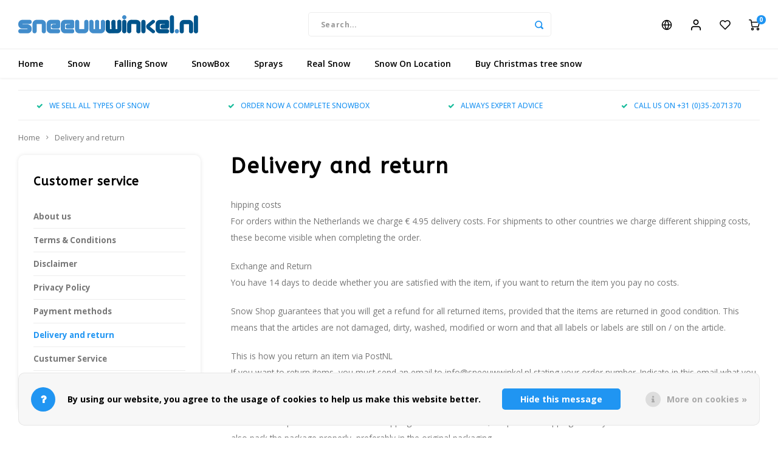

--- FILE ---
content_type: text/html;charset=utf-8
request_url: https://www.sneeuwwinkel.nl/en/service/shipping-returns/
body_size: 13752
content:
<!DOCTYPE html>
<html lang="en">
	
  <head>
    
        
    <meta charset="utf-8"/>
<!-- [START] 'blocks/head.rain' -->
<!--

  (c) 2008-2025 Lightspeed Netherlands B.V.
  http://www.lightspeedhq.com
  Generated: 04-12-2025 @ 18:01:57

-->
<link rel="canonical" href="https://www.sneeuwwinkel.nl/en/service/shipping-returns/"/>
<link rel="alternate" href="https://www.sneeuwwinkel.nl/en/index.rss" type="application/rss+xml" title="New products"/>
<link href="https://cdn.webshopapp.com/assets/cookielaw.css?2025-02-20" rel="stylesheet" type="text/css"/>
<meta name="robots" content="noodp,noydir"/>
<meta property="og:url" content="https://www.sneeuwwinkel.nl/en/service/shipping-returns/?source=facebook"/>
<meta property="og:site_name" content="Sneeuwwinkel.nl"/>
<meta property="og:title" content="Delivery and return"/>
<!--[if lt IE 9]>
<script src="https://cdn.webshopapp.com/assets/html5shiv.js?2025-02-20"></script>
<![endif]-->
<!-- [END] 'blocks/head.rain' -->
    <title>Delivery and return - Sneeuwwinkel.nl</title>
    <meta name="description" content="" />
    <meta name="keywords" content="Delivery, and, return" />
    <meta http-equiv="X-UA-Compatible" content="IE=edge,chrome=1">
    <meta name="viewport" content="width=device-width, initial-scale=1.0">
    <meta name="apple-mobile-web-app-capable" content="yes">
    <meta name="apple-mobile-web-app-status-bar-style" content="black">
    <meta property="fb:app_id" content="966242223397117"/>
    <meta name="viewport" content="width=device-width, initial-scale=1, maximum-scale=1, user-scalable=0"/>
    <meta name="apple-mobile-web-app-capable" content="yes">
    <meta name="HandheldFriendly" content="true" /> 
		<meta name="apple-mobile-web-app-title" content="Sneeuwwinkel.nl">
  
    <!-- Global site tag (gtag.js) - Google Analytics -->
    <script async src="https://www.googletagmanager.com/gtag/js?id=UA-166279706-1"></script>
  	<script>
        window.dataLayer = window.dataLayer || [];
        function gtag(){dataLayer.push(arguments);}
        gtag('js', new Date());
        gtag('config', 'UA-166279706-1', {
            'currency': 'EUR',
            'country': 'NL',
            'allow_ad_personalization_signals': false
        });
    </script>
  
    <!-- Google Tag Manager -->
    <script>(function(w,d,s,l,i){w[l]=w[l]||[];w[l].push({'gtm.start':
    new Date().getTime(),event:'gtm.js'});var f=d.getElementsByTagName(s)[0],
    j=d.createElement(s),dl=l!='dataLayer'?'&l='+l:'';j.async=true;j.src=
    'https://www.googletagmanager.com/gtm.js?id='+i+dl;f.parentNode.insertBefore(j,f);
    })(window,document,'script','dataLayer','GTM-TXV3PBJ');</script>
    <!-- End Google Tag Manager -->
  
		<link rel="apple-touch-icon-precomposed" href="https://cdn.webshopapp.com/shops/283397/themes/162499/assets/homescreen-icon.jpg?20240902144414"/> 
  
    <link rel="shortcut icon" href="https://cdn.webshopapp.com/shops/283397/themes/162499/v/65796/assets/favicon.ico?20200615155438" type="image/x-icon" />
    <link href='//fonts.googleapis.com/css?family=Open%20Sans:400,300,500,600,700,800,900' rel='stylesheet' type='text/css'>
    <link href='//fonts.googleapis.com/css?family=ABeeZee:400,300,500,600,700,800,900' rel='stylesheet' type='text/css'>
    <link rel="stylesheet" href="https://cdn.webshopapp.com/shops/283397/themes/162499/assets/bootstrap.css?20240902144651" />
    <link rel="stylesheet" href="https://cdn.webshopapp.com/shops/283397/themes/162499/assets/font-awesome-min.css?20240902144651" />
  	  	<link href="https://cdn.webshopapp.com/shops/283397/themes/162499/assets/gibbon-icons.css?20240902144651" rel="stylesheet">
    <link rel="stylesheet" href="https://cdn.webshopapp.com/shops/283397/themes/162499/assets/owl-carousel-min.css?20240902144651" />  
    <link rel="stylesheet" href="https://cdn.webshopapp.com/shops/283397/themes/162499/assets/semantic.css?20240902144651" />  
    <link rel="stylesheet" href="https://cdn.webshopapp.com/shops/283397/themes/162499/assets/jquery-fancybox-min.css?20240902144651" /> 
    <link rel="stylesheet" href="https://cdn.webshopapp.com/shops/283397/themes/162499/assets/style.css?20240902144651?308" /> 
    <link rel="stylesheet" href="https://cdn.webshopapp.com/shops/283397/themes/162499/assets/settings.css?20240902144651" />  
    <link rel="stylesheet" href="https://cdn.webshopapp.com/assets/gui-2-0.css?2025-02-20" />
    <link rel="stylesheet" href="https://cdn.webshopapp.com/assets/gui-responsive-2-0.css?2025-02-20" />   
    <link rel="stylesheet" href="https://cdn.webshopapp.com/shops/283397/themes/162499/assets/custom.css?20240902144651" />

    <script src="https://cdn.webshopapp.com/assets/jquery-1-9-1.js?2025-02-20"></script>
    <script src="https://cdn.webshopapp.com/assets/jquery-ui-1-10-1.js?2025-02-20"></script>
    
   
    <script src="https://cdn.webshopapp.com/shops/283397/themes/162499/assets/bootstrap.js?20240902144651"></script>
    <script src="https://cdn.webshopapp.com/shops/283397/themes/162499/assets/owl-carousel-min.js?20240902144651"></script>
    <script src="https://cdn.webshopapp.com/shops/283397/themes/162499/assets/semantic.js?20240902144651"></script>
    <script src="https://cdn.webshopapp.com/shops/283397/themes/162499/assets/jquery-fancybox-min.js?20240902144651"></script>
    <script src="https://cdn.webshopapp.com/shops/283397/themes/162499/assets/moment.js?20240902144651"></script>  
    <script src="https://cdn.webshopapp.com/shops/283397/themes/162499/assets/js-cookie.js?20240902144651"></script>
    <script src="https://cdn.webshopapp.com/shops/283397/themes/162499/assets/jquery-countdown-min.js?20240902144651"></script>
  	<script src="https://cdn.webshopapp.com/shops/283397/themes/162499/assets/masonry.js?20240902144651"></script>
    <script src="https://cdn.webshopapp.com/shops/283397/themes/162499/assets/global.js?20240902144651"></script>
  	<script src="//cdnjs.cloudflare.com/ajax/libs/jqueryui-touch-punch/0.2.3/jquery.ui.touch-punch.min.js"></script>
    
    <script src="https://cdn.webshopapp.com/shops/283397/themes/162499/assets/jcarousel.js?20240902144651"></script>
    <script src="https://cdn.webshopapp.com/assets/gui.js?2025-02-20"></script>
    <script src="https://cdn.webshopapp.com/assets/gui-responsive-2-0.js?2025-02-20"></script>
    
        
    
    <!--[if lt IE 9]>
    <link rel="stylesheet" href="https://cdn.webshopapp.com/shops/283397/themes/162499/assets/style-ie.css?20240902144651" />
    <![endif]-->
  </head>  <body><!-- Google Tag Manager (noscript) --><noscript><iframe src="https://www.googletagmanager.com/ns.html?id=GTM-TXV3PBJ"
  height="0" width="0" style="display:none;visibility:hidden"></iframe></noscript><!-- End Google Tag Manager (noscript) --><script type="application/ld+json">
[
			{
    "@context": "http://schema.org",
    "@type": "BreadcrumbList",
    "itemListElement":
    [
      {
        "@type": "ListItem",
        "position": 1,
        "item": {
        	"@id": "https://www.sneeuwwinkel.nl/en/",
        	"name": "Home"
        }
      },
    	    	{
    		"@type": "ListItem",
     		"position": 2,
     		"item":	{
      		"@id": "https://www.sneeuwwinkel.nl/en/service/shipping-returns/",
      		"name": "Delivery and return"
    		}
    	}    	    ]
  },
      
        
    {
  "@context": "http://schema.org",
  "@id": "https://www.sneeuwwinkel.nl/en/#Organization",
  "@type": "Organization",
  "url": "https://www.sneeuwwinkel.nl/", 
  "name": "Sneeuwwinkel.nl",
  "logo": "https://cdn.webshopapp.com/shops/283397/themes/162499/assets/logo.png?20240902144414",
  "telephone": "0356566020",
  "email": ""
    }
  ]
</script><div class="cart-messages hidden"><ul></ul></div><div id="cart-popup" class="cart-popup mobile-popup" data-popup="cart"><div class="popup-inner"><div class="inner cart-wrap"><div class="table"><div class="title-small title-font">Cart</div><div class="empty-cart">
      	No products found...
      </div><div class="table-wrap"><form id="gui-form-cart" action="https://www.sneeuwwinkel.nl/en/cart/update/" method="post"><table></table></form></div><div class="shipping-discount hidden"><div class="discount-block"><form class="gui-form-discount" action="https://www.sneeuwwinkel.nl/en/cart/setDiscount/" method="post"><input class="standard-input" type="text" name="code" placeholder="Discount code"><a class="btn btn-small accent add-discount"  href="javascript:;"><i class="fa fa-plus"></i></a></form></div></div></div><div class="totals-wrap"><div class="totals"><div class="title-small title-font hidden-xs"><span data-cart-items>0</span> items</div><table><tr><td>Total excl. VAT</td><td data-cart-total-excl>€0,00</td></tr><tr><td>TAX</td><td data-cart-total-vat>€0,00</td></tr><tr><td>Total</td><td data-cart-total-incl>€0,00</td></tr></table><div class="buttons"><a class="btn accent" href="https://www.sneeuwwinkel.nl/en/checkout/">To checkout</a><a class="btn light hidden-xs" href="javascript:;" data-fancybox-close>Continue shopping</a></div></div><div class="payments hidden-xs"><a href="https://www.sneeuwwinkel.nl/en/service/payment-methods/" title="Payment methods"><img src="https://cdn.webshopapp.com/shops/283397/themes/162499/assets/ideal.png?20240902144651" alt="iDEAL" /></a><a href="https://www.sneeuwwinkel.nl/en/service/payment-methods/" title="Payment methods"><img src="https://cdn.webshopapp.com/shops/283397/themes/162499/assets/visa.png?20240902144651" alt="Visa" /></a><a href="https://www.sneeuwwinkel.nl/en/service/payment-methods/" title="Payment methods"><img src="https://cdn.webshopapp.com/shops/283397/themes/162499/assets/maestro.png?20240902144651" alt="Maestro" /></a><a href="https://www.sneeuwwinkel.nl/en/service/payment-methods/" title="Payment methods"><img src="https://cdn.webshopapp.com/shops/283397/themes/162499/assets/mistercash.png?20240902144651" alt="Bancontact" /></a><a href="https://www.sneeuwwinkel.nl/en/service/payment-methods/" title="Payment methods"><img src="https://cdn.webshopapp.com/shops/283397/themes/162499/assets/directebanking.png?20240902144651" alt="SOFORT Banking" /></a><a href="https://www.sneeuwwinkel.nl/en/service/payment-methods/" title="Payment methods"><img src="https://cdn.webshopapp.com/shops/283397/themes/162499/assets/mastercard.png?20240902144651" alt="MasterCard" /></a><a href="https://www.sneeuwwinkel.nl/en/service/payment-methods/" title="Payment methods"><img src="https://cdn.webshopapp.com/shops/283397/themes/162499/assets/belfius.png?20240902144651" alt="Belfius" /></a><a href="https://www.sneeuwwinkel.nl/en/service/payment-methods/" title="Payment methods"><img src="https://cdn.webshopapp.com/shops/283397/themes/162499/assets/americanexpress.png?20240902144651" alt="American Express" /></a><a href="https://www.sneeuwwinkel.nl/en/service/payment-methods/" title="Payment methods"><img src="https://cdn.webshopapp.com/shops/283397/themes/162499/assets/kbc.png?20240902144651" alt="KBC" /></a><a href="https://www.sneeuwwinkel.nl/en/service/payment-methods/" title="Payment methods"><img src="https://cdn.webshopapp.com/shops/283397/themes/162499/assets/giropay.png?20240902144651" alt="Giropay" /></a><a href="https://www.sneeuwwinkel.nl/en/service/payment-methods/" title="Payment methods"><img src="https://cdn.webshopapp.com/shops/283397/themes/162499/assets/cartesbancaires.png?20240902144651" alt="Cartes Bancaires" /></a><a href="https://www.sneeuwwinkel.nl/en/service/payment-methods/" title="Payment methods"><img src="https://cdn.webshopapp.com/shops/283397/themes/162499/assets/eps.png?20240902144651" alt="EPS" /></a></div></div></div></div><div class="close-popup"><div class="close-popup-inner"><a href="javascript:;" class="close-mobile-popup" data-fancybox-close>
        Close
      </a></div></div></div><div id="login-popup" class="mobile-popup" data-popup="login"><div class="popup-inner"><div class="title-small title-font">Login</div><form class="formLogin" id="formLogin" action="https://www.sneeuwwinkel.nl/en/account/loginPost/?return=https%3A%2F%2Fwww.sneeuwwinkel.nl%2Fen%2Fservice%2Fshipping-returns%2F" method="post"><input type="hidden" name="key" value="28e7f6b7dca9b5b8a65ab4fc9e4cf508" /><input type="hidden" name="type" value="login" /><input type="submit" hidden/><input type="text" name="email" id="formLoginEmail" value="" placeholder="Email address" class="standard-input" /><input type="password" name="password" id="formLoginPassword" value="" placeholder="Password" class="standard-input"/><div class="buttons"><a class="btn accent" href="#" onclick="$('#formLogin').submit(); return false;" title="Login">Login</a><a class="btn facebook" rel="nofollow" onclick="gui_facebook('https://www.sneeuwwinkel.nl/en/account/loginFacebook/?return=https%3A%2F%2Fwww.sneeuwwinkel.nl%2Fen%2Fservice%2Fshipping-returns%2F'); return false;">Login with Facebook</a></div></form><div class="options"><a class="forgot-pw" href="https://www.sneeuwwinkel.nl/en/account/password/">Forgot your password?</a><span class="or">or</span><a class="no-account" href="https://www.sneeuwwinkel.nl/en/account/register/">No account yet? Click</a></div></div><div class="close-popup"><div class="close-popup-inner"><a href="javascript:;" class="close-mobile-popup" data-fancybox-close>
        Close
      </a></div></div></div><div id="language-currency-popup" class="language-currency-popup mobile-popup"><div class="popup-inner"><div class="language-section"><div class="title-small title-font">Language</div><div class="options-wrap"><div class="option"><a href="https://www.sneeuwwinkel.nl/nl/service/shipping-returns"><div class="inner"><div class="icon"><img src="https://cdn.webshopapp.com/shops/283397/themes/162499/assets/flag-nl.svg?20240902144651" alt="flag-Nederlands"></div><div class="text">Nederlands</div></div></a></div><div class="option active"><a href="https://www.sneeuwwinkel.nl/en/service/shipping-returns"><div class="inner"><div class="icon"><img src="https://cdn.webshopapp.com/shops/283397/themes/162499/assets/flag-en.svg?20240902144651" alt="flag-English"></div><div class="text">English</div></div></a></div></div></div><div class="close-popup"><div class="close-popup-inner"><a href="javascript:;" class="close-mobile-popup" data-fancybox-close>
          Close
        </a></div></div></div></div><div class="mobile-menu mobile-popup" data-popup="menu"><div class="popup-inner"><div class="menu-wrap"><div class="breads">Hoofdmenu</div><div class="title-small title-font">Categories</div><div class="menu"><ul><li class=""><a class="normal-link" href="https://www.sneeuwwinkel.nl/en/snow/">Snow<span class="more-cats"><i class="fa fa-chevron-right"></i></span></a><div class="subs"><div class="breads">Hoofdmenu / snow</div><div class="title-small title-font text-center subs-back"><i class="fa fa-chevron-left"></i>Snow</div><ul class=""><li class=""><a class="normal-link" href="https://www.sneeuwwinkel.nl/en/snow/artificial-snow/">Artificial Snow</a></li><li class=""><a class="normal-link" href="https://www.sneeuwwinkel.nl/en/snow/snow-blanket/">Snow Blanket</a></li><li class=""><a class="normal-link" href="https://www.sneeuwwinkel.nl/en/snow/spray-snow/">Spray Snow</a></li><li class=""><a class="normal-link" href="https://www.sneeuwwinkel.nl/en/snow/snowballs/">Snowballs</a></li></ul></div></li><li class=""><a class="normal-link" href="https://www.sneeuwwinkel.nl/en/falling-snow/">Falling Snow<span class="more-cats"><i class="fa fa-chevron-right"></i></span></a><div class="subs"><div class="breads">Hoofdmenu / falling snow</div><div class="title-small title-font text-center subs-back"><i class="fa fa-chevron-left"></i>Falling Snow</div><ul class=""><li class=""><a class="normal-link" href="https://www.sneeuwwinkel.nl/en/falling-snow/snowy-indoor-snowfall/">Snowy - indoor snowfall</a></li><li class=""><a class="normal-link" href="https://www.sneeuwwinkel.nl/en/falling-snow/oudoor-snow-fall-machine/">Oudoor snow fall  machine</a></li></ul></div></li><li class=""><a class="normal-link" href="https://www.sneeuwwinkel.nl/en/snowbox/">SnowBox</a></li><li class=""><a class="normal-link" href="https://www.sneeuwwinkel.nl/en/sprays/">Sprays<span class="more-cats"><i class="fa fa-chevron-right"></i></span></a><div class="subs"><div class="breads">Hoofdmenu / sprays</div><div class="title-small title-font text-center subs-back"><i class="fa fa-chevron-left"></i>Sprays</div><ul class=""><li class=""><a class="normal-link" href="https://www.sneeuwwinkel.nl/en/sprays/snowspray/">Snowspray</a></li><li class=""><a class="normal-link" href="https://www.sneeuwwinkel.nl/en/sprays/frost-spray/">Frost Spray</a></li></ul></div></li><li class=""><a class="normal-link" href="https://www.sneeuwwinkel.nl/en/real-snow/">Real Snow<span class="more-cats"><i class="fa fa-chevron-right"></i></span></a><div class="subs"><div class="breads">Hoofdmenu / real snow</div><div class="title-small title-font text-center subs-back"><i class="fa fa-chevron-left"></i>Real Snow</div><ul class=""><li class=""><a class="normal-link" href="https://www.sneeuwwinkel.nl/en/real-snow/applications/">Applications<span class="more-cats"><i class="fa fa-chevron-right"></i></span></a><div class="subs"><div class="breads">Hoofdmenu / real snow / applications</div><div class="title-small title-font text-center subs-back"><i class="fa fa-chevron-left"></i>Applications</div><ul class=""><li class=""><a class="normal-link" href="https://www.sneeuwwinkel.nl/en/real-snow/applications/big-air/">Big  Air</a></li></ul></div></li><li class=""><a class="normal-link" href="https://www.sneeuwwinkel.nl/en/real-snow/types-of-snow/">Types of snow<span class="more-cats"><i class="fa fa-chevron-right"></i></span></a><div class="subs"><div class="breads">Hoofdmenu / real snow / applications / types of snow</div><div class="title-small title-font text-center subs-back"><i class="fa fa-chevron-left"></i>Types of snow</div><ul class=""><li class=""><a class="normal-link" href="https://www.sneeuwwinkel.nl/en/real-snow/types-of-snow/topsnow/">TopSnow</a></li><li class=""><a class="normal-link" href="https://www.sneeuwwinkel.nl/en/real-snow/types-of-snow/ice2snow-maker/">Ice2Snow maker</a></li><li class=""><a class="normal-link" href="https://www.sneeuwwinkel.nl/en/real-snow/types-of-snow/cryogenic-snow/">Cryogenic snow</a></li></ul></div></li></ul></div></li><li class=""><a class="normal-link" href="https://www.sneeuwwinkel.nl/en/snow-on-location/">Snow On Location<span class="more-cats"><i class="fa fa-chevron-right"></i></span></a><div class="subs"><div class="breads">Hoofdmenu / snow on location</div><div class="title-small title-font text-center subs-back"><i class="fa fa-chevron-left"></i>Snow On Location</div><ul class=""><li class=""><a class="normal-link" href="https://www.sneeuwwinkel.nl/en/snow-on-location/wintereffects-for-movies-television/">Wintereffects for Movies &amp; Television</a></li><li class=""><a class="normal-link" href="https://www.sneeuwwinkel.nl/en/snow-on-location/locations-entrances/">Locations &amp; Entrances</a></li><li class=""><a class="normal-link" href="https://www.sneeuwwinkel.nl/en/snow-on-location/snow-for-photoshoots/">Snow for Photoshoots</a></li><li class=""><a class="normal-link" href="https://www.sneeuwwinkel.nl/en/snow-on-location/winter-themed-shop-windows/">Winter Themed Shop Windows</a></li><li class=""><a class="normal-link" href="https://www.sneeuwwinkel.nl/en/snow-on-location/events/">Events</a></li><li class=""><a class="normal-link" href="https://www.sneeuwwinkel.nl/en/snow-on-location/winter-bbq/">Winter BBQ</a></li><li class=""><a class="normal-link" href="https://www.sneeuwwinkel.nl/en/snow-on-location/apres-ski/">Après-ski</a></li></ul></div></li><li class=""><a class="normal-link" href="https://www.sneeuwwinkel.nl/en/buy-christmas-tree-snow/">Buy Christmas tree snow</a></li></ul><ul><li><a href="javascript:;">Language - EN<span class="more-cats"><i class="fa fa-chevron-right"></i></span></a><div class="subs"><div class="breads">Hoofdmenu / buy christmas tree snow</div><div class="title-small title-font text-center subs-back"><i class="fa fa-chevron-left"></i>Language</div><ul class=""><li class=""><a class="normal-link" href="https://www.sneeuwwinkel.nl/nl/">Nederlands</a></li><li class="active"><a class="normal-link" href="https://www.sneeuwwinkel.nl/en/">English</a></li></ul></div></li><li class="highlight hidden-sm"><a class="open-mobile-slide" data-popup="login" href="javascript:;">Login</a></li></ul></div></div></div><div class="close-popup dark"><div class="close-popup-inner"><a href="javascript:;" class="close-mobile-popup" data-fancybox-close>
        Close
      </a></div></div></div><header id="header" class="with-small-logo"><div class="main-header"><div class="container"><div class="inner"><div class="logo small-logo align-middle"><a href="https://www.sneeuwwinkel.nl/en/"><img src="https://cdn.webshopapp.com/shops/283397/themes/162499/assets/logo.png?20240902144414" alt="Sneeuwwinkel.nl"></a></div><div class="vertical-menu-wrap hidden-xs hidden-md hidden-lg"><div class="btn-wrap"><a class="btn accent vertical-menu-btn open-mobile-slide" data-popup="menu" data-main-link href="javascript:;">Categories<i class="fa fa-angle-down"></i></a></div></div><div class="vertical-menu-wrap hidden-xs hidden-sm visible-sm hidden-md hidden-lg "><div class="btn-wrap"><a class="btn accent vertical-menu-btn open-vertical-menu">Categories<i class="fa fa-angle-down"></i></a><div class="vertical-menu"><ul><li class=""><a class="" href="https://www.sneeuwwinkel.nl/en/snow/"><div class="category-wrap"><img src="https://cdn.webshopapp.com/shops/283397/files/399517047/100x100x1/snow.jpg" alt="Snow">
                                            Snow
                    </div><i class="fa fa-chevron-right arrow-right"></i></a><div class="subs"><ul><li class="subs-title"><a class="" href="https://www.sneeuwwinkel.nl/en/snow/">Snow</a></li><li class=""><a class="" href="https://www.sneeuwwinkel.nl/en/snow/artificial-snow/"><div>
                            Artificial Snow
                          </div></a></li><li class=""><a class="" href="https://www.sneeuwwinkel.nl/en/snow/snow-blanket/"><div>
                            Snow Blanket
                          </div></a></li><li class=""><a class="" href="https://www.sneeuwwinkel.nl/en/snow/spray-snow/"><div>
                            Spray Snow
                          </div></a></li><li class=""><a class="" href="https://www.sneeuwwinkel.nl/en/snow/snowballs/"><div>
                            Snowballs
                          </div></a></li></ul></div></li><li class=""><a class="" href="https://www.sneeuwwinkel.nl/en/falling-snow/"><div class="category-wrap"><img src="//placehold.it/50x50">
                                            Falling Snow
                    </div><i class="fa fa-chevron-right arrow-right"></i></a><div class="subs"><ul><li class="subs-title"><a class="" href="https://www.sneeuwwinkel.nl/en/falling-snow/">Falling Snow</a></li><li class=""><a class="" href="https://www.sneeuwwinkel.nl/en/falling-snow/snowy-indoor-snowfall/"><div>
                            Snowy - indoor snowfall
                          </div></a></li><li class=""><a class="" href="https://www.sneeuwwinkel.nl/en/falling-snow/oudoor-snow-fall-machine/"><div>
                            Oudoor snow fall  machine
                          </div></a></li></ul></div></li><li class=""><a class="" href="https://www.sneeuwwinkel.nl/en/snowbox/"><div class="category-wrap"><img src="//placehold.it/50x50">
                                            SnowBox
                    </div></a></li><li class=""><a class="" href="https://www.sneeuwwinkel.nl/en/sprays/"><div class="category-wrap"><img src="https://cdn.webshopapp.com/shops/283397/files/286203552/100x100x1/sprays.jpg" alt="Sprays">
                                            Sprays
                    </div><i class="fa fa-chevron-right arrow-right"></i></a><div class="subs"><ul><li class="subs-title"><a class="" href="https://www.sneeuwwinkel.nl/en/sprays/">Sprays</a></li><li class=""><a class="" href="https://www.sneeuwwinkel.nl/en/sprays/snowspray/"><div>
                            Snowspray
                          </div></a></li><li class=""><a class="" href="https://www.sneeuwwinkel.nl/en/sprays/frost-spray/"><div>
                            Frost Spray
                          </div></a></li></ul></div></li><li class=""><a class="" href="https://www.sneeuwwinkel.nl/en/real-snow/"><div class="category-wrap"><img src="//placehold.it/50x50">
                                            Real Snow
                    </div><i class="fa fa-chevron-right arrow-right"></i></a><div class="subs"><ul><li class="subs-title"><a class="" href="https://www.sneeuwwinkel.nl/en/real-snow/">Real Snow</a></li><li class=""><a class="" href="https://www.sneeuwwinkel.nl/en/real-snow/applications/"><div>
                            Applications
                          </div><i class="fa fa-chevron-right arrow-right"></i></a><div class="subs"><ul><li class="subs-title"><a class="" href="https://www.sneeuwwinkel.nl/en/real-snow/applications/">Applications</a></li><li class=""><a class="" href="https://www.sneeuwwinkel.nl/en/real-snow/applications/big-air/"><div>
                                  Big  Air
                                </div></a></li></ul></div></li><li class=""><a class="" href="https://www.sneeuwwinkel.nl/en/real-snow/types-of-snow/"><div>
                            Types of snow
                          </div><i class="fa fa-chevron-right arrow-right"></i></a><div class="subs"><ul><li class="subs-title"><a class="" href="https://www.sneeuwwinkel.nl/en/real-snow/types-of-snow/">Types of snow</a></li><li class=""><a class="" href="https://www.sneeuwwinkel.nl/en/real-snow/types-of-snow/topsnow/"><div>
                                  TopSnow
                                </div></a></li><li class=""><a class="" href="https://www.sneeuwwinkel.nl/en/real-snow/types-of-snow/ice2snow-maker/"><div>
                                  Ice2Snow maker
                                </div></a></li><li class=""><a class="" href="https://www.sneeuwwinkel.nl/en/real-snow/types-of-snow/cryogenic-snow/"><div>
                                  Cryogenic snow
                                </div></a></li></ul></div></li></ul></div></li><li class=""><a class="" href="https://www.sneeuwwinkel.nl/en/snow-on-location/"><div class="category-wrap"><img src="//placehold.it/50x50">
                                            Snow On Location
                    </div><i class="fa fa-chevron-right arrow-right"></i></a><div class="subs"><ul><li class="subs-title"><a class="" href="https://www.sneeuwwinkel.nl/en/snow-on-location/">Snow On Location</a></li><li class=""><a class="" href="https://www.sneeuwwinkel.nl/en/snow-on-location/wintereffects-for-movies-television/"><div>
                            Wintereffects for Movies &amp; Television
                          </div></a></li><li class=""><a class="" href="https://www.sneeuwwinkel.nl/en/snow-on-location/locations-entrances/"><div>
                            Locations &amp; Entrances
                          </div></a></li><li class=""><a class="" href="https://www.sneeuwwinkel.nl/en/snow-on-location/snow-for-photoshoots/"><div>
                            Snow for Photoshoots
                          </div></a></li><li class=""><a class="" href="https://www.sneeuwwinkel.nl/en/snow-on-location/winter-themed-shop-windows/"><div>
                            Winter Themed Shop Windows
                          </div></a></li><li class=""><a class="" href="https://www.sneeuwwinkel.nl/en/snow-on-location/events/"><div>
                            Events
                          </div></a></li><li class=""><a class="" href="https://www.sneeuwwinkel.nl/en/snow-on-location/winter-bbq/"><div>
                            Winter BBQ
                          </div></a></li><li class=""><a class="" href="https://www.sneeuwwinkel.nl/en/snow-on-location/apres-ski/"><div>
                            Après-ski
                          </div></a></li></ul></div></li><li class=""><a class="" href="https://www.sneeuwwinkel.nl/en/buy-christmas-tree-snow/"><div class="category-wrap"><img src="//placehold.it/50x50">
                                            Buy Christmas tree snow
                    </div></a></li></ul></div></div><div class="vertical-menu-overlay general-overlay"></div></div><div class="search-bar hidden-xs"><form action="https://www.sneeuwwinkel.nl/en/search/" method="get" id="formSearch"  class="search-form"  data-search-type="desktop"><div class="relative search-wrap"><input type="text" name="q" autocomplete="off"  value="" placeholder="Search..." class="standard-input" data-input="desktop"/><span onclick="$(this).closest('form').submit();" title="Search" class="icon icon-search"><i class="sm sm-search"></i></span><span onclick="$(this).closest('form').find('input').val('').trigger('keyup');" class="icon icon-hide-search hidden"><i class="fa fa-close"></i></span></div><div class="search-overlay general-overlay"></div></form></div><div class="icons hidden-xs"><ul><li class="hidden-xs"><a href="#language-currency-popup" data-fancybox><i class="sm sm-globe"></i></a></li><li class="hidden-xs"><a href="#login-popup" data-fancybox><i class="sm sm-user"></i></a></li><li class="hidden-xs"><a href="#login-popup" data-fancybox><div class="icon-wrap"><i class="sm sm-heart-o"></i><div class="items" data-wishlist-items></div></div></a></li><li><a href="#cart-popup" data-fancybox><div class="icon-wrap"><i class="sm sm-cart"></i><div class="items" data-cart-items>0</div></div></a></li></ul></div></div></div><div class="search-autocomplete hidden-xs" data-search-type="desktop"><div class="container"><div class="box"><div class="title-small title-font">Search results for "<span data-search-query></span>"</div><div class="inner-wrap"><div class="side  filter-style-classic"><div class="filter-scroll-wrap"><div class="filter-scroll"><div class="subtitle title-font">Filters</div><form data-search-type="desktop"><div class="filter-boxes"><div class="filter-wrap sort"><select name="sort" class="custom-select"></select></div></div><div class="filter-boxes custom-filters"></div></form></div></div></div><div class="results"><div class="feat-categories hidden"><div class="subtitle title-font">Categories</div><div class="cats"><ul></ul></div></div><div class="search-products products-livesearch row"></div><div class="more"><a href="#" class="btn accent">View all results <span>(0)</span></a></div><div class="notfound">No products found...</div></div></div></div></div></div></div><div class="main-menu hidden-sm hidden-xs"><div class="container"><ul><li class=""><a href="https://www.sneeuwwinkel.nl/en/">Home</a></li><li class=" relative"><a href="https://www.sneeuwwinkel.nl/en/snow/">Snow</a><div class="simple-menu-wrap"><ul class="simple-menu block-shadow"><li class=""><a href="https://www.sneeuwwinkel.nl/en/snow/artificial-snow/">Artificial Snow</a></li><li class=""><a href="https://www.sneeuwwinkel.nl/en/snow/snow-blanket/">Snow Blanket</a></li><li class=""><a href="https://www.sneeuwwinkel.nl/en/snow/spray-snow/">Spray Snow</a></li><li class=""><a href="https://www.sneeuwwinkel.nl/en/snow/snowballs/">Snowballs</a></li></ul></div></li><li class=" relative"><a href="https://www.sneeuwwinkel.nl/en/falling-snow/">Falling Snow</a><div class="simple-menu-wrap"><ul class="simple-menu block-shadow"><li class=""><a href="https://www.sneeuwwinkel.nl/en/falling-snow/snowy-indoor-snowfall/">Snowy - indoor snowfall</a></li><li class=""><a href="https://www.sneeuwwinkel.nl/en/falling-snow/oudoor-snow-fall-machine/">Oudoor snow fall  machine</a></li></ul></div></li><li class=" relative"><a href="https://www.sneeuwwinkel.nl/en/snowbox/">SnowBox</a></li><li class=" relative"><a href="https://www.sneeuwwinkel.nl/en/sprays/">Sprays</a><div class="simple-menu-wrap"><ul class="simple-menu block-shadow"><li class=""><a href="https://www.sneeuwwinkel.nl/en/sprays/snowspray/">Snowspray</a></li><li class=""><a href="https://www.sneeuwwinkel.nl/en/sprays/frost-spray/">Frost Spray</a></li></ul></div></li><li class=" relative"><a href="https://www.sneeuwwinkel.nl/en/real-snow/">Real Snow</a><div class="simple-menu-wrap"><ul class="simple-menu block-shadow"><li class=""><a href="https://www.sneeuwwinkel.nl/en/real-snow/applications/">Applications</a><ul class="block-shadow"><li class=""><a href="https://www.sneeuwwinkel.nl/en/real-snow/applications/big-air/">Big  Air</a></li></ul></li><li class=""><a href="https://www.sneeuwwinkel.nl/en/real-snow/types-of-snow/">Types of snow</a><ul class="block-shadow"><li class=""><a href="https://www.sneeuwwinkel.nl/en/real-snow/types-of-snow/topsnow/">TopSnow</a></li><li class=""><a href="https://www.sneeuwwinkel.nl/en/real-snow/types-of-snow/ice2snow-maker/">Ice2Snow maker</a></li><li class=""><a href="https://www.sneeuwwinkel.nl/en/real-snow/types-of-snow/cryogenic-snow/">Cryogenic snow</a></li></ul></li></ul></div></li><li class=" relative"><a href="https://www.sneeuwwinkel.nl/en/snow-on-location/">Snow On Location</a><div class="simple-menu-wrap"><ul class="simple-menu block-shadow"><li class=""><a href="https://www.sneeuwwinkel.nl/en/snow-on-location/wintereffects-for-movies-television/">Wintereffects for Movies &amp; Television</a></li><li class=""><a href="https://www.sneeuwwinkel.nl/en/snow-on-location/locations-entrances/">Locations &amp; Entrances</a></li><li class=""><a href="https://www.sneeuwwinkel.nl/en/snow-on-location/snow-for-photoshoots/">Snow for Photoshoots</a></li><li class=""><a href="https://www.sneeuwwinkel.nl/en/snow-on-location/winter-themed-shop-windows/">Winter Themed Shop Windows</a></li><li class=""><a href="https://www.sneeuwwinkel.nl/en/snow-on-location/events/">Events</a></li><li class=""><a href="https://www.sneeuwwinkel.nl/en/snow-on-location/winter-bbq/">Winter BBQ</a></li><li class=""><a href="https://www.sneeuwwinkel.nl/en/snow-on-location/apres-ski/">Après-ski</a></li></ul></div></li><li class=" relative"><a href="https://www.sneeuwwinkel.nl/en/buy-christmas-tree-snow/">Buy Christmas tree snow</a></li></ul></div></div></header><div class="mobile-search mobile-popup visible-xs" data-popup="search"><div class="popup-inner"><div class="title-small title-font">Find your product</div><form action="https://www.sneeuwwinkel.nl/en/search/" method="get" id="formSearchMobile" class="search-form" data-search-type="mobile"><div class="relative search-wrap"><input type="text" name="q" autocomplete="off"  value="" placeholder="Search..." class="standard-input"  data-input="mobile"/><span onclick="$(this).closest('form').submit();" title="Search" class="icon"><i class="sm sm-search"></i></span></div></form><div class="search-autocomplete" data-search-type="mobile"><div class="title-small title-font">Search results for "<span data-search-query></span>"</div><div class="inner-wrap"><div class="results"><div class="feat-categories hidden"><div class="subtitle title-font">Categories</div><div class="cats"><ul></ul></div></div><div class="search-products products-livesearch row"></div><div class="more"><a href="#" class="btn accent">View all results <span>(0)</span></a></div><div class="notfound">No products found...</div></div></div></div></div><div class="close-popup"><div class="close-popup-inner"><a href="javascript:;" class="close-mobile-popup" data-fancybox-close>
        Close
      </a></div></div></div><div class="mobile-bar"><ul><li><a class="open-mobile-slide" data-popup="login" href="javascript:;"><i class="sm sm-heart-o"></i></a></li><li><a class="open-mobile-slide" data-popup="login" data-main-link href="javascript:;"><i class="sm sm-user"></i></a></li><li><a class="open-mobile-slide" data-popup="menu" data-main-link href="javascript:;"><i class="sm sm-bars"></i></a></li><li><a class="open-mobile-slide" data-popup="search" data-main-link href="javascript:;"><i class="sm sm-search"></i></a></li><li><a class="open-mobile-slide" data-popup="cart" data-main-link href="javascript:;"><span class="icon-wrap"><i class="sm sm-cart"></i><div class="items" data-cart-items>0</div></span></a></li></ul></div><main><div class="main-content"><div class="container"><div class="usp-bar"><ul class=""><li><a href="https://www.sneeuwwinkel.nl/en/collection/"><i class="fa fa-check"></i>WE SELL ALL TYPES OF SNOW</a></li><li><a href="https://www.sneeuwwinkel.nl/en/snow-box/"><i class="fa fa-check"></i>ORDER NOW A COMPLETE SNOWBOX</a></li><li><a href="https://www.sneeuwwinkel.nl/en/service/about/"><i class="fa fa-check"></i>ALWAYS EXPERT ADVICE</a></li><li><a href="https://www.sneeuwwinkel.nl/en/service/"><i class="fa fa-check"></i>CALL US ON +31 (0)35-2071370</a></li></ul></div></div><div class="message-wrap live-message"><div class="message"><div class="icon info"><i class="fa fa-info"></i></div><div class="text"><ul><li>Lorem ipsum</li></ul></div></div></div><div id="textpage"><div class="container"><div class="breadcrumbs"><a href="https://www.sneeuwwinkel.nl/en/" title="Home">Home</a><i class="fa fa-angle-right"></i><a class="last" href="https://www.sneeuwwinkel.nl/en/service/shipping-returns/">Delivery and return</a></div><div class="row flex-row"><div class="col-sidebar"><div class="sidebar"><div class="sb-cats block-shadow hidden-sm hidden-xs"><div class="sidebar-title title-font">Customer service</div><ul class="sb-cats-wrap"><li class=""><span class="inner"><a href="https://www.sneeuwwinkel.nl/en/service/about/">About us</a></span></li><li class=""><span class="inner"><a href="https://www.sneeuwwinkel.nl/en/service/general-terms-conditions/">Terms &amp; Conditions</a></span></li><li class=""><span class="inner"><a href="https://www.sneeuwwinkel.nl/en/service/disclaimer/">Disclaimer</a></span></li><li class=""><span class="inner"><a href="https://www.sneeuwwinkel.nl/en/service/privacy-policy/">Privacy Policy</a></span></li><li class=""><span class="inner"><a href="https://www.sneeuwwinkel.nl/en/service/payment-methods/">Payment methods</a></span></li><li class="active"><span class="inner"><a href="https://www.sneeuwwinkel.nl/en/service/shipping-returns/">Delivery and return</a></span></li><li class=""><span class="inner"><a href="https://www.sneeuwwinkel.nl/en/service/">Custumer Service</a></span></li><li class=""><span class="inner"><a href="https://www.sneeuwwinkel.nl/en/sitemap/">Sitemap</a></span></li></ul></div></div></div><div class="col-main"><div class="title-featured"><div class="title-wrap"><h2 class="title ">Delivery and return</h2></div></div><div class="general-content"><p>hipping costs<br />For orders within the Netherlands we charge € 4.95 delivery costs. For shipments to other countries we charge different shipping costs, these become visible when completing the order.</p><p>Exchange and Return<br />You have 14 days to decide whether you are satisfied with the item, if you want to return the item you pay no costs.</p><p>Snow Shop guarantees that you will get a refund for all returned items, provided that the items are returned in good condition. This means that the articles are not damaged, dirty, washed, modified or worn and that all labels or labels are still on / on the article.</p><p>This is how you return an item via PostNL<br />If you want to return items, you must send an email to <a href="/cdn-cgi/l/email-protection" class="__cf_email__" data-cfemail="254c4b434a65564b40405052524c4b4e40490b4b49">[email&#160;protected]</a> stating your order number. Indicate in this email what you wish to return and whether you wish to exchange or have it credited. Please also complete the enclosed return form as completely as possible and attach it to the shipment. You will then receive an address label from us which you can stick on your package. You hand this in at a PostNL point. You will receive a shipping confirmation with it, keep it well. Shipping is always at the risk of the sender. You must also pack the package properly, preferably in the original packaging.</p><p>30-day money-back guarantee<br />If a product breaks down within 30 days and you do not wish to receive a new product, you can also choose to exchange this product for any other product or have it credited. You can easily send an email to <a href="/cdn-cgi/l/email-protection" class="__cf_email__" data-cfemail="254c4b434a65564b40405052524c4b4e40490b4b49">[email&#160;protected]</a> stating your order number. Indicate in this email what you wish to return and whether you wish to exchange or have it credited.</p></div></div></div></div></div></div></main><footer id="footer"><div class="main-footer"><div class="container"><div class="columns"><div class="col mob-slide"><div class="footer-logo small-logo hidden-xs hidden-sm"><a href="https://www.sneeuwwinkel.nl/en/"><img src="https://cdn.webshopapp.com/shops/283397/themes/162499/assets/footer-logo.png?20240902144414" alt="Sneeuwwinkel.nl"></a></div><div class="footer-title title-font hidden-md hidden-lg">Contact<span class="plus hidden-md hidden-lg"><i class="fa fa-angle-right"></i></span></div><div class="content-wrap">
                    Cannenburgerweg 22<br>1243 JE 's-Graveland
          
          <ul class="contact"><li><a href="tel:035-2071370"><span class="text">035-2071370</span></a></li><li><a href="/cdn-cgi/l/email-protection#dfb6b1b9b09facb1babaaaa8a8b6b1b4bab3f1b1b3"><span class="text"><span class="__cf_email__" data-cfemail="aec7c0c8c1eeddc0cbcbdbd9d9c7c0c5cbc280c0c2">[email&#160;protected]</span></span></a></li></ul></div></div><div class="col"><div class="footer-title title-font">Follow us</div><div class="socials"><a href="https://www.facebook.com/sneeuwwinkel" class="social-icon" target="_blank"><i class="fa fa-facebook" aria-hidden="true"></i></a><a href="https://www.instagram.com/sneeuwwinkel.nl" class="social-icon" target="_blank" title="Instagram Sneeuwwinkel.nl"><i class="fa fa-instagram" aria-hidden="true"></i></a><a href="https://www.youtube.com/channel/UCkEYhGW_Xo-PSFATngYV20w" class="social-icon" target="_blank"><i class="fa fa-youtube" aria-hidden="true"></i></a></div></div><div class="col mob-slide"><div class="footer-title title-font">Customer service<span class="plus hidden-md hidden-lg"><i class="fa fa-angle-right"></i></span></div><div class="content-wrap"><ul><li><a href="https://www.sneeuwwinkel.nl/en/service/about/">About us</a></li><li><a href="https://www.sneeuwwinkel.nl/en/service/general-terms-conditions/">Terms &amp; Conditions</a></li><li><a href="https://www.sneeuwwinkel.nl/en/service/disclaimer/">Disclaimer</a></li><li><a href="https://www.sneeuwwinkel.nl/en/service/privacy-policy/">Privacy Policy</a></li><li><a href="https://www.sneeuwwinkel.nl/en/service/payment-methods/">Payment methods</a></li><li><a href="https://www.sneeuwwinkel.nl/en/service/shipping-returns/">Delivery and return</a></li><li><a href="https://www.sneeuwwinkel.nl/en/service/">Custumer Service</a></li><li><a href="https://www.sneeuwwinkel.nl/en/sitemap/">Sitemap</a></li></ul></div></div><div class="col mob-slide"><div class="footer-title title-font">My account<span class="plus hidden-md hidden-lg"><i class="fa fa-angle-right"></i></span></div><div class="content-wrap"><ul><li><a href="https://www.sneeuwwinkel.nl/en/account/" title="Register">Register</a></li><li><a href="https://www.sneeuwwinkel.nl/en/account/orders/" title="My orders">My orders</a></li><li><a href="https://www.sneeuwwinkel.nl/en/account/wishlist/" title="My wishlist">My wishlist</a></li></ul></div></div></div></div></div><div class="bottom-footer"><div class="container"><div class="flex"><div class="copyright">
        	© Copyright 2025 Sneeuwwinkel.nl
                    - Powered by
                    <a href="https://www.lightspeedhq.com/" title="Lightspeed" target="_blank">Lightspeed</a>
                                        - Theme by <a href="https://shopmonkey.nl" target="_blank">Shopmonkey</a></div><div class="payments"><a href="https://www.sneeuwwinkel.nl/en/service/payment-methods/" title="Payment methods"><img src="https://cdn.webshopapp.com/shops/283397/themes/162499/assets/ideal.png?20240902144651" alt="iDEAL" /></a><a href="https://www.sneeuwwinkel.nl/en/service/payment-methods/" title="Payment methods"><img src="https://cdn.webshopapp.com/shops/283397/themes/162499/assets/visa.png?20240902144651" alt="Visa" /></a><a href="https://www.sneeuwwinkel.nl/en/service/payment-methods/" title="Payment methods"><img src="https://cdn.webshopapp.com/shops/283397/themes/162499/assets/maestro.png?20240902144651" alt="Maestro" /></a><a href="https://www.sneeuwwinkel.nl/en/service/payment-methods/" title="Payment methods"><img src="https://cdn.webshopapp.com/shops/283397/themes/162499/assets/mistercash.png?20240902144651" alt="Bancontact" /></a><a href="https://www.sneeuwwinkel.nl/en/service/payment-methods/" title="Payment methods"><img src="https://cdn.webshopapp.com/shops/283397/themes/162499/assets/directebanking.png?20240902144651" alt="SOFORT Banking" /></a><a href="https://www.sneeuwwinkel.nl/en/service/payment-methods/" title="Payment methods"><img src="https://cdn.webshopapp.com/shops/283397/themes/162499/assets/mastercard.png?20240902144651" alt="MasterCard" /></a><a href="https://www.sneeuwwinkel.nl/en/service/payment-methods/" title="Payment methods"><img src="https://cdn.webshopapp.com/shops/283397/themes/162499/assets/belfius.png?20240902144651" alt="Belfius" /></a><a href="https://www.sneeuwwinkel.nl/en/service/payment-methods/" title="Payment methods"><img src="https://cdn.webshopapp.com/shops/283397/themes/162499/assets/americanexpress.png?20240902144651" alt="American Express" /></a><a href="https://www.sneeuwwinkel.nl/en/service/payment-methods/" title="Payment methods"><img src="https://cdn.webshopapp.com/shops/283397/themes/162499/assets/kbc.png?20240902144651" alt="KBC" /></a><a href="https://www.sneeuwwinkel.nl/en/service/payment-methods/" title="Payment methods"><img src="https://cdn.webshopapp.com/shops/283397/themes/162499/assets/giropay.png?20240902144651" alt="Giropay" /></a><a href="https://www.sneeuwwinkel.nl/en/service/payment-methods/" title="Payment methods"><img src="https://cdn.webshopapp.com/shops/283397/themes/162499/assets/cartesbancaires.png?20240902144651" alt="Cartes Bancaires" /></a><a href="https://www.sneeuwwinkel.nl/en/service/payment-methods/" title="Payment methods"><img src="https://cdn.webshopapp.com/shops/283397/themes/162499/assets/eps.png?20240902144651" alt="EPS" /></a></div></div></div></div></footer><div class="compare-overlay general-overlay"></div><div class="compare-block"><div class="container"><div class="compare-wrap"><div class="compare-pop"><a class="head open-compare" href="javascript:;"><div class="title title-font">
            Compare products
          </div><div class="items" data-compare-items>0</div></a><div class="compare-body"><div class="compare-products"></div><div class="button"><a class="btn accent btn-small" href="https://www.sneeuwwinkel.nl/en/compare/">Start comparison</a></div></div></div></div></div></div><script data-cfasync="false" src="/cdn-cgi/scripts/5c5dd728/cloudflare-static/email-decode.min.js"></script><script>
  /* TRANSLATIONS */
  var ajaxTranslations = {"Add to cart":"Add to cart","Wishlist":"Wishlist","Add to wishlist":"Add to wishlist","Compare":"Compare","Add to compare":"Add to comparison","Brands":"Brands","Discount":"Discount","Delete":"Delete","Total excl. VAT":"Total excl. VAT","Shipping costs":"Shipping costs","Total incl. VAT":"Total incl. tax","Read more":"Read more","Read less":"Read less","January":"January","February":"February","March":"March","May":"May","April":"April","June":"June","July":"July","August":"August","September":"September","October":"October","November":"November","December":"December","Your review has been accepted for moderation.":"Your review has been accepted for moderation"};
  var shopCategories = {"8990788":{"id":8990788,"parent":0,"path":["8990788"],"depth":1,"image":399517047,"type":"category","url":"snow","title":"Snow","description":"Our offer includes; biodegradable snow, fire retardant snow, frost powder, plastic snow, play snow, snow blanket, snowballs, magic snow, snow spray and much more ","count":30,"subs":{"8991217":{"id":8991217,"parent":8990788,"path":["8991217","8990788"],"depth":2,"image":344951804,"type":"category","url":"snow\/artificial-snow","title":"Artificial Snow","description":"Artificial Snow","count":16},"8990881":{"id":8990881,"parent":8990788,"path":["8990881","8990788"],"depth":2,"image":280578628,"type":"category","url":"snow\/snow-blanket","title":"Snow Blanket","description":"","count":8},"8990935":{"id":8990935,"parent":8990788,"path":["8990935","8990788"],"depth":2,"image":280578592,"type":"category","url":"snow\/spray-snow","title":"Spray Snow","description":"Spray Snow","count":4},"8990887":{"id":8990887,"parent":8990788,"path":["8990887","8990788"],"depth":2,"image":280578688,"type":"category","url":"snow\/snowballs","title":"Snowballs","description":"","count":1}}},"8992525":{"id":8992525,"parent":0,"path":["8992525"],"depth":1,"image":0,"type":"category","url":"falling-snow","title":"Falling Snow","description":"Falling Snow","count":2,"subs":{"11400805":{"id":11400805,"parent":8992525,"path":["11400805","8992525"],"depth":2,"image":400377954,"type":"category","url":"falling-snow\/snowy-indoor-snowfall","title":"Snowy - indoor snowfall","description":"","count":0},"11424137":{"id":11424137,"parent":8992525,"path":["11424137","8992525"],"depth":2,"image":400684715,"type":"category","url":"falling-snow\/oudoor-snow-fall-machine","title":"Oudoor snow fall  machine","description":"","count":0}}},"8992564":{"id":8992564,"parent":0,"path":["8992564"],"depth":1,"image":0,"type":"category","url":"snowbox","title":"SnowBox","description":"The ultimate collection of products for the Christmas tree at home, for the office or for your children's party.","count":7},"8992543":{"id":8992543,"parent":0,"path":["8992543"],"depth":1,"image":286203552,"type":"category","url":"sprays","title":"Sprays","description":"Spray snow and ice in cans","count":6,"subs":{"8992546":{"id":8992546,"parent":8992543,"path":["8992546","8992543"],"depth":2,"image":280578538,"type":"category","url":"sprays\/snowspray","title":"Snowspray","description":"","count":5},"9132333":{"id":9132333,"parent":8992543,"path":["9132333","8992543"],"depth":2,"image":0,"type":"category","url":"sprays\/frost-spray","title":"Frost Spray","description":"","count":1}}},"8998531":{"id":8998531,"parent":0,"path":["8998531"],"depth":1,"image":0,"type":"category","url":"real-snow","title":"Real Snow","description":"Real snow for events","count":0,"subs":{"12081111":{"id":12081111,"parent":8998531,"path":["12081111","8998531"],"depth":2,"image":436342499,"type":"category","url":"real-snow\/applications","title":"Applications","description":"","count":0,"subs":{"12083523":{"id":12083523,"parent":12081111,"path":["12083523","12081111","8998531"],"depth":3,"image":435748988,"type":"category","url":"real-snow\/applications\/big-air","title":"Big  Air","description":"Professional jump with real snow","count":0}}},"12083192":{"id":12083192,"parent":8998531,"path":["12083192","8998531"],"depth":2,"image":435743897,"type":"category","url":"real-snow\/types-of-snow","title":"Types of snow","description":"Polar Europe supplies various types of snow. We have a suitable solution with real snow for every application!","count":0,"subs":{"8998633":{"id":8998633,"parent":12083192,"path":["8998633","12083192","8998531"],"depth":3,"image":328340967,"type":"category","url":"real-snow\/types-of-snow\/topsnow","title":"TopSnow","description":"With only water and electricity, we produce snow for numerous applications.","count":0},"9143394":{"id":9143394,"parent":12083192,"path":["9143394","12083192","8998531"],"depth":3,"image":328347300,"type":"category","url":"real-snow\/types-of-snow\/ice2snow-maker","title":"Ice2Snow maker","description":"Snow for all seasons. This machine only needs power and ice to make snow. The system is simple, the ice is pulverized into snow.","count":0},"8998609":{"id":8998609,"parent":12083192,"path":["8998609","12083192","8998531"],"depth":3,"image":435739977,"type":"category","url":"real-snow\/types-of-snow\/cryogenic-snow","title":"Cryogenic snow","description":"Best snow you can get","count":0}}}}},"8992567":{"id":8992567,"parent":0,"path":["8992567"],"depth":1,"image":0,"type":"category","url":"snow-on-location","title":"Snow On Location","description":"","count":0,"subs":{"10283262":{"id":10283262,"parent":8992567,"path":["10283262","8992567"],"depth":2,"image":337525622,"type":"category","url":"snow-on-location\/wintereffects-for-movies-television","title":"Wintereffects for Movies & Television","description":"","count":0},"10283472":{"id":10283472,"parent":8992567,"path":["10283472","8992567"],"depth":2,"image":337529103,"type":"category","url":"snow-on-location\/locations-entrances","title":"Locations & Entrances","description":"","count":0},"10283688":{"id":10283688,"parent":8992567,"path":["10283688","8992567"],"depth":2,"image":337541037,"type":"category","url":"snow-on-location\/snow-for-photoshoots","title":"Snow for Photoshoots","description":"","count":0},"10283862":{"id":10283862,"parent":8992567,"path":["10283862","8992567"],"depth":2,"image":337548783,"type":"category","url":"snow-on-location\/winter-themed-shop-windows","title":"Winter Themed Shop Windows","description":"","count":0},"10283961":{"id":10283961,"parent":8992567,"path":["10283961","8992567"],"depth":2,"image":337555487,"type":"category","url":"snow-on-location\/events","title":"Events","description":"","count":0},"11525132":{"id":11525132,"parent":8992567,"path":["11525132","8992567"],"depth":2,"image":405883361,"type":"category","url":"snow-on-location\/winter-bbq","title":"Winter BBQ","description":"","count":0},"11525173":{"id":11525173,"parent":8992567,"path":["11525173","8992567"],"depth":2,"image":405887438,"type":"category","url":"snow-on-location\/apres-ski","title":"Apr\u00e8s-ski","description":"","count":0}}},"10206441":{"id":10206441,"parent":0,"path":["10206441"],"depth":1,"image":0,"type":"category","url":"buy-christmas-tree-snow","title":"Buy Christmas tree snow","description":"","count":9}};
  var basicUrl = 'https://www.sneeuwwinkel.nl/en/';
  var assetsUrl = 'https://cdn.webshopapp.com/shops/283397/themes/162499/assets/';
  var readmore = 'Read more';
  var readless = 'Read less';
  var searchUrl = 'https://www.sneeuwwinkel.nl/en/search/';
  var incTax = 'Incl. tax';
  var quantityT = 'Quantity';
  var articleCode_t = 'Article code';
  var image_ratio = '300x300';
  var image_fit = '1';
  var imageNotFound_t = 'Image not found';
  var inStock_t_lower = 'in stock';
  var outOfStock_t_lower = 'out of stock';
  var showStockLevel = 1;
  var shopId = 283397;
  var shopSsl = true;
  var stickyHeader = 1;
  var loggedIn = 0;
  var wishlistUrl = 'https://www.sneeuwwinkel.nl/en/account/wishlist/?format=json';
  var shopCurrency = '€';
  var template = 'pages/textpage.rain';
  var yotpo_id = '';
  var addedToCart = false;
  var showDays = ["1","2","3","4","5"];
  var showCountdown = false;
  var showCountdownFrom = '06';
  var showCountdownTill = '17';
  var customCartActive = true;
  var priceStatus = 'enabled';
  var theme = {"accent_color":"#2095f2","activate_custom_blog":0,"activate_custom_cart":1,"activate_custom_service_page":1,"activate_homepage_headline":1,"activate_infinite_scroll":1,"activate_video_headline":0,"all_text_uppercase":0,"background_color":"#ffffff","background_image":false,"background_position":"top center","background_repeat":"no-repeat fixed","body_google_webfonts":"Open Sans","cart_buttons_color":"#1abc9c","catalog_content_place":"top","catalog_show_sidebar":0,"category_layout":"1","category_show_count":0,"collection_content_place":"bottom","collection_filters":"on_top","collection_filters_style":"classic","collection_show_sidebar":0,"contact_address":"Cannenburgerweg 22","contact_bank":null,"contact_city":"'s-Graveland","contact_coc":null,"contact_country":"Nederland","contact_email":"info@sneeuwwinkel.nl","contact_phone":"0356566020","contact_vat":null,"contact_zipcode":"1243JE","custom_cart_show_products":1,"custom_mobile_slider":1,"favicon":{"width":512,"height":512,"src":"https:\/\/cdn.webshopapp.com\/shops\/283397\/themes\/162499\/v\/65796\/assets\/favicon.ico?20200615155438"},"footer_background_color":"#ffffff","footer_bottom_background":"#ffffff","footer_bottom_color":"#000000","footer_description":"Cannenburgerweg 22<br>1243 JE 's-Graveland","footer_email":"info@sneeuwwinkel.nl","footer_logo":{"width":1123,"height":114,"src":"https:\/\/cdn.webshopapp.com\/shops\/283397\/themes\/162499\/assets\/footer-logo.png?20240902144414"},"footer_logo_svg":null,"footer_phone":"035-2071370","footer_text_color":"#000000","footer_title_color":"#000000","hallmark":"none","hallmark_custom":false,"hallmark_size":"small","hallmark_url":null,"header_background_color":"#ffffff","header_icons_color":"#000000","header_show_blog":0,"header_show_usp_bar":1,"header_sticky":1,"header_usp_icon_color":"#1abc9c","header_usp_link":1,"header_usp_text_color":"#2095f2","headings_color":"#000000","headings_google_webfonts":"ABeeZee","headline_1_active":1,"headline_1_button":1,"headline_1_button_color":"#2095f2","headline_1_image":{"width":1920,"height":750,"src":"https:\/\/cdn.webshopapp.com\/shops\/283397\/themes\/162499\/v\/483263\/assets\/headline-1-image.jpg?20210219110943"},"headline_1_image_mobile":{"width":1125,"height":930,"src":"https:\/\/cdn.webshopapp.com\/shops\/283397\/themes\/162499\/v\/540908\/assets\/headline-1-image-mobile.jpg?20210219111333"},"headline_1_image_tablet":{"width":248,"height":236,"src":"https:\/\/cdn.webshopapp.com\/shops\/283397\/themes\/162499\/v\/483263\/assets\/headline-1-image-tablet.jpg?20210219110943"},"headline_1_link":"https:\/\/www.sneeuwwinkel.nl\/nl\/sneeuwbox\/","headline_1_link_color":"#ffffff","headline_1_link_text":"Kies hier jouw sneeuwbox","headline_1_overlay":0,"headline_1_subtitle":null,"headline_1_text":null,"headline_1_text_align":"text-right","headline_1_text_color":"#010000","headline_1_text_place":"text-place-right","headline_1_title":null,"headline_2_active":0,"headline_2_button":1,"headline_2_button_color":"#428dcb","headline_2_image":false,"headline_2_image_mobile":false,"headline_2_image_tablet":false,"headline_2_link":"https:\/\/sneeuwwinkelnl.webshopapp.com\/nl\/sneeuw-box\/","headline_2_link_color":"#ffffff","headline_2_link_text":"Kies je Box","headline_2_overlay":0,"headline_2_subtitle":null,"headline_2_text":null,"headline_2_text_align":"text-right","headline_2_text_color":"#010000","headline_2_text_place":"text-place-right","headline_2_title":null,"headline_3_active":1,"headline_3_button":1,"headline_3_button_color":"#2095f2","headline_3_image":{"width":1920,"height":750,"src":"https:\/\/cdn.webshopapp.com\/shops\/283397\/themes\/162499\/v\/43874\/assets\/headline-3-image.jpg?20200512155606"},"headline_3_image_mobile":{"width":884,"height":750,"src":"https:\/\/cdn.webshopapp.com\/shops\/283397\/themes\/162499\/v\/43909\/assets\/headline-3-image-mobile.jpg?20200514115346"},"headline_3_image_tablet":{"width":1920,"height":750,"src":"https:\/\/cdn.webshopapp.com\/shops\/283397\/themes\/162499\/v\/14764\/assets\/headline-3-image-tablet.jpg?20200428132522"},"headline_3_link":"https:\/\/www.sneeuwwinkel.nl\/en\/snowbox\/","headline_3_link_color":"#ffffff","headline_3_link_text":"Choose your snowbox","headline_3_overlay":0,"headline_3_subtitle":null,"headline_3_text":null,"headline_3_text_align":"text-right","headline_3_text_color":"#ffffff","headline_3_text_place":"text-place-right","headline_3_title":null,"hide_countdown_no_stock":1,"homepage_banner_1_button_color":"#2095f2","homepage_banner_1_button_text":null,"homepage_banner_1_button_text_color":"#ffffff","homepage_banner_1_image":{"width":1521,"height":721,"src":"https:\/\/cdn.webshopapp.com\/shops\/283397\/themes\/162499\/v\/541106\/assets\/homepage-banner-1-image.jpg?20210219121401"},"homepage_banner_1_image_overlay":"no-fill","homepage_banner_1_subtitle":null,"homepage_banner_1_subtitle_color":"#ffffff","homepage_banner_1_text_align":"text-left","homepage_banner_1_text_place":"text-place-left","homepage_banner_1_text_place_vertical":"align-top","homepage_banner_1_title":"Tuin SneeuwBox","homepage_banner_1_title_color":"#ffffff","homepage_banner_1_url":"https:\/\/www.sneeuwwinkel.nl\/nl\/tuin-decoratie-sneeuwbox.html","homepage_banner_2_button_color":"#2095f2","homepage_banner_2_button_text":null,"homepage_banner_2_button_text_color":"#ffffff","homepage_banner_2_image":{"width":490,"height":275,"src":"https:\/\/cdn.webshopapp.com\/shops\/283397\/themes\/162499\/v\/541133\/assets\/homepage-banner-2-image.jpg?20210220212142"},"homepage_banner_2_image_overlay":"no-fill","homepage_banner_2_subtitle":null,"homepage_banner_2_subtitle_color":"#ffffff","homepage_banner_2_text_align":"text-left","homepage_banner_2_text_place":"text-right","homepage_banner_2_text_place_vertical":"align-justify","homepage_banner_2_title":"Sneeuw op Locatie","homepage_banner_2_title_color":"#ffffff","homepage_banner_2_url":"https:\/\/www.sneeuwwinkel.nl\/nl\/sneeuw-op-locatie\/","homepage_banner_3_button_color":"#2095f2","homepage_banner_3_button_text":null,"homepage_banner_3_button_text_color":"#ffffff","homepage_banner_3_image":{"width":960,"height":540,"src":"https:\/\/cdn.webshopapp.com\/shops\/283397\/themes\/162499\/v\/478415\/assets\/homepage-banner-3-image.jpg?20210121160148"},"homepage_banner_3_image_overlay":"bottom-to-top","homepage_banner_3_subtitle":null,"homepage_banner_3_subtitle_color":"#ffffff","homepage_banner_3_text_align":"text-left","homepage_banner_3_text_place":"text-place-left","homepage_banner_3_text_place_vertical":"align-justify","homepage_banner_3_title":"Sneeuw voor binnen","homepage_banner_3_title_color":"#ffffff","homepage_banner_3_url":"https:\/\/www.sneeuwwinkel.nl\/nl\/sneeuw\/?mode=grid&limit=24&sort=default&max=45&min=0&filter%5B%5D=609814","homepage_banner_4_button_color":"#2095f2","homepage_banner_4_button_text":null,"homepage_banner_4_button_text_color":"#ffffff","homepage_banner_4_image":{"width":960,"height":528,"src":"https:\/\/cdn.webshopapp.com\/shops\/283397\/themes\/162499\/v\/478645\/assets\/homepage-banner-4-image.jpg?20210121160715"},"homepage_banner_4_image_overlay":"top-to-bottom","homepage_banner_4_subtitle":null,"homepage_banner_4_subtitle_color":"#ffffff","homepage_banner_4_text_align":"text-left","homepage_banner_4_text_place":"text-place-left","homepage_banner_4_text_place_vertical":"align-justify","homepage_banner_4_title":"Sneeuw voor Buiten","homepage_banner_4_title_color":"#ffffff","homepage_banner_4_url":"https:\/\/www.sneeuwwinkel.nl\/nl\/papier-sneeuw-basic.html","homepage_banner_5_button_color":"#2095f2","homepage_banner_5_button_text":null,"homepage_banner_5_button_text_color":"#ffffff","homepage_banner_5_image":{"width":960,"height":640,"src":"https:\/\/cdn.webshopapp.com\/shops\/283397\/themes\/162499\/v\/478662\/assets\/homepage-banner-5-image.jpg?20210121170135"},"homepage_banner_5_image_overlay":"no-fill","homepage_banner_5_subtitle":null,"homepage_banner_5_subtitle_color":"#f4f4f4","homepage_banner_5_text_align":"text-right","homepage_banner_5_text_place":"text-place-right","homepage_banner_5_text_place_vertical":"align-justify","homepage_banner_5_title":"SneeuwBox","homepage_banner_5_title_color":"#ffffff","homepage_banner_5_url":"https:\/\/www.sneeuwwinkel.nl\/nl\/sneeuwbox\/","homepage_banner_6_button_color":"#2095f2","homepage_banner_6_button_text":null,"homepage_banner_6_button_text_color":"#ffffff","homepage_banner_6_image":{"width":1000,"height":1000,"src":"https:\/\/cdn.webshopapp.com\/shops\/283397\/themes\/162499\/v\/478641\/assets\/homepage-banner-6-image.jpg?20210121160653"},"homepage_banner_6_image_overlay":"filling","homepage_banner_6_subtitle":null,"homepage_banner_6_subtitle_color":"#ffffff","homepage_banner_6_text_align":"text-right","homepage_banner_6_text_place_horizontal":"text-place-right","homepage_banner_6_text_place_vertical":"align-justify","homepage_banner_6_title":"Maak je eigen raamdecoratie","homepage_banner_6_title_color":"#ffffff","homepage_banner_6_url":"https:\/\/www.sneeuwwinkel.nl\/nl\/raamdecoratie-pakket.html","homepage_banner_7_button_color":"#ffffff","homepage_banner_7_button_text":null,"homepage_banner_7_button_text_color":"#000000","homepage_banner_7_image":{"width":4032,"height":2268,"src":"https:\/\/cdn.webshopapp.com\/shops\/283397\/themes\/162499\/assets\/homepage-banner-7-image.jpg?20240902144414"},"homepage_banner_7_image_overlay":"no-fill","homepage_banner_7_subtitle":null,"homepage_banner_7_subtitle_color":"#ffffff","homepage_banner_7_text_align":"text-left","homepage_banner_7_text_place":"text-place-left","homepage_banner_7_text_place_vertical":"align-top","homepage_banner_7_title":"PLAY AREA","homepage_banner_7_title_color":"#ffffff","homepage_banner_7_url":"#","homepage_banner_8_button_color":"#ffffff","homepage_banner_8_button_text":null,"homepage_banner_8_button_text_color":"#000000","homepage_banner_8_image":{"width":1024,"height":536,"src":"https:\/\/cdn.webshopapp.com\/shops\/283397\/themes\/162499\/assets\/homepage-banner-8-image.jpg?20240902144414"},"homepage_banner_8_image_overlay":"no-fill","homepage_banner_8_subtitle":null,"homepage_banner_8_subtitle_color":"#ffffff","homepage_banner_8_text_align":"text-right","homepage_banner_8_text_place":"text-place-right","homepage_banner_8_text_place_vertical":"align-justify","homepage_banner_8_title":"THEATER & FILM","homepage_banner_8_title_color":"#ffffff","homepage_banner_8_url":"www.polareurope.com","homepage_banners_timer":"none","homepage_banners_timer_day":"25","homepage_banners_timer_month":"1","homepage_banners_timer_year":"2019","homepage_banners_version":"v2","homepage_banners_video":"none","homepage_banners_video_url":"https:\/\/cdn.webshopapp.com\/shops\/283397\/files\/325572602\/snow-play-area-high-res.mp4","homepage_block_1":"home-blocks-banners-1","homepage_block_2":"none","homepage_block_3":"home-blocks-products","homepage_block_4":"none","homepage_block_5":"none","homepage_block_6":"none","homepage_block_7":"home-blocks-text","homepage_block_8":"none","homepage_headline_activate_autoplay":0,"homepage_headline_pagination_color":"#ffffff","homepage_products_tab_1":"featured","homepage_products_tab_2":"featured","homepage_products_tab_3":"0","homepage_text_image":false,"homescreen_icon":{"width":1273,"height":312,"src":"https:\/\/cdn.webshopapp.com\/shops\/283397\/themes\/162499\/assets\/homescreen-icon.jpg?20240902144414"},"logo":{"width":1123,"height":114,"src":"https:\/\/cdn.webshopapp.com\/shops\/283397\/themes\/162499\/assets\/logo.png?20240902144414"},"logo_svg":null,"logosize":"small-logo","loyaltylion_secret":null,"loyaltylion_token":null,"menu_background":"#ffffff","menu_color":"#000000","menu_in_header_active_color":"#889b73","menu_in_header_color":"#000000","menu_place":"menu-under-header","menu_style":"simple-menu","message_color_error":"#eb5265","message_color_success":"#2095f2","message_color_warning":"#2095f2","new_checkout_body_font":"Lato","new_checkout_button_background_color":"#000000","new_checkout_button_text_color":"#ffffff","new_checkout_favicon":"logo.png","new_checkout_headings_font":"Lato","new_checkout_left_side_panel_background_color":"#ffffff","new_checkout_link_color":"#2e61de","new_checkout_logo":false,"new_checkout_right_side_panel_background_color":"#f2f5f8","new_thank_you_page_background_color":"#ffffff","new_thank_you_page_customer_details_tile_color":"#ffffff","new_thank_you_page_order_summary_tile_color":"#f2f5f8","newsletter_popup_hide_for":"0","newsletter_popup_image":{"width":3362,"height":995,"src":"https:\/\/cdn.webshopapp.com\/shops\/283397\/themes\/162499\/v\/1338811\/assets\/newsletter-popup-image.jpg?20240215133758"},"newsletter_popup_show":0,"newsletter_popup_show_after":"1","product_border_product_image":0,"product_image_background_gray":1,"product_show_brand":0,"product_show_reviews_and_stars":0,"product_show_stock":1,"product_show_stock_level":1,"products_background_color":"#ffffff","products_big_tiles":1,"products_border":"border-on-hover","products_center_info":1,"products_description_lines":"two-lines","products_gray_image":1,"products_image_fit":1,"products_image_ratio":"300x300","products_more_images":"show-second","products_new_color":"#1abc9c","products_sale_color":"#c0392b","products_show_description":1,"products_show_percentage":1,"products_show_quickview":1,"products_show_quickview_button":1,"products_show_stars":0,"products_show_wishlist":1,"products_title_lines":"two-lines","review_average":null,"review_domain":null,"review_total":null,"setting_fbc":null,"setting_kiyoh":null,"show_blog_article_description":0,"show_blog_recent_articles":0,"show_blog_sidebar":0,"show_blog_sidebar_2":0,"show_blog_tags":0,"show_brands_collection":0,"show_brands_homepage":0,"show_brands_in_menu":0,"show_compare":0,"show_contact_info":1,"show_countdown_days":"1,2,3,4,5","show_countdown_timer_from":"06","show_countdown_timer_till":"17","show_headlines_pagination":1,"show_homepage_banners":1,"show_newsletter_block":0,"show_order_countdown":0,"show_product_popup":1,"show_products_in_category":0,"show_rss":0,"show_tags_in_sidebar":0,"show_tags_productpage":0,"show_wishlist":1,"sidebar_show_categories":0,"sidebar_show_newsletter":0,"social_facebook":"https:\/\/www.facebook.com\/sneeuwwinkel","social_google":null,"social_instagram":"https:\/\/www.instagram.com\/sneeuwwinkel.nl","social_pinterest":null,"social_tumblr":null,"social_twitter":null,"social_youtube":"https:\/\/www.youtube.com\/channel\/UCkEYhGW_Xo-PSFATngYV20w","text_color":"#777777","theme_id":"gibbon","video_headline_button":1,"video_headline_button_color":"#428dcb","video_headline_link_color":"#ffffff","video_headline_link_text":"BESTEL HIER JOUW EIGEN SNEEUWBOX VOOR THUIS","video_headline_link_url":"https:\/\/www.sneeuwwinkel.nl\/nl\/sneeuwbox\/","video_headline_overlay":0,"video_headline_subtitle":"haal nu zelf de winter in huis","video_headline_text":null,"video_headline_text_align":"text-center","video_headline_text_color":"#ffffff","video_headline_text_place":"text-place-center","video_headline_title":"D\u00c9 WINKEL VOOR AL JOUW WINTERSE EFFECTEN","video_headline_video_url":"https:\/\/cdn.webshopapp.com\/shops\/283397\/files\/355104278\/sneeuwwinkel-slider-v4.mp4","yotpo_id":null};  
  var compareUrl = 'https://www.sneeuwwinkel.nl/en/compare/?format=json';
  var mobileDevice = false;
  var showProductsPercentage = true;
  var hide_countdown_no_stock = true;                                                                                        
</script><!-- [START] 'blocks/body.rain' --><script>
(function () {
  var s = document.createElement('script');
  s.type = 'text/javascript';
  s.async = true;
  s.src = 'https://www.sneeuwwinkel.nl/en/services/stats/pageview.js';
  ( document.getElementsByTagName('head')[0] || document.getElementsByTagName('body')[0] ).appendChild(s);
})();
</script><script>
    !function(f,b,e,v,n,t,s)
    {if(f.fbq)return;n=f.fbq=function(){n.callMethod?
        n.callMethod.apply(n,arguments):n.queue.push(arguments)};
        if(!f._fbq)f._fbq=n;n.push=n;n.loaded=!0;n.version='2.0';
        n.queue=[];t=b.createElement(e);t.async=!0;
        t.src=v;s=b.getElementsByTagName(e)[0];
        s.parentNode.insertBefore(t,s)}(window, document,'script',
        'https://connect.facebook.net/en_US/fbevents.js');
    $(document).ready(function (){
        fbq('init', '1204817283234450');
                fbq('track', 'PageView', []);
            });
</script><noscript><img height="1" width="1" style="display:none" src="https://www.facebook.com/tr?id=1204817283234450&ev=PageView&noscript=1"
    /></noscript><script>
jQuery(document).ready(function($) {
$(".first-block").insertAfter(".collection-content.on-top");
$( ".info.align-top.general-content .title" ).wrap( ".long-title-wrapper" );
$(".long-title-wrapper").remove();
});
</script><script>
// VIEWSION.net APPLoader
var d=document;var s=d.createElement('script');s.async=true;s.type="text/javascript";s.src="https://app.viewsion.net/apps/js/c/161dfb/apploader.js";d.body.appendChild(s);
</script><div class="wsa-cookielaw">
      By using our website, you agree to the usage of cookies to help us make this website better.
    <a href="https://www.sneeuwwinkel.nl/en/cookielaw/optIn/" class="wsa-cookielaw-button wsa-cookielaw-button-green" rel="nofollow" title="Hide this message">Hide this message</a><a href="https://www.sneeuwwinkel.nl/en/service/privacy-policy/" class="wsa-cookielaw-link" rel="nofollow" title="More on cookies">More on cookies &raquo;</a></div><!-- [END] 'blocks/body.rain' --></body></html>

--- FILE ---
content_type: text/css; charset=UTF-8
request_url: https://cdn.webshopapp.com/shops/283397/themes/162499/assets/settings.css?20240902144651
body_size: 2541
content:
/* General
================================================== */
body {
  font-family: "Open Sans", Helvetica, sans-serif;
  color:#777777;
  background: #ffffff;
  }

.home-text-image-block .image {
  background-image: url();
}

.home-text-image-block .content:after {
  background: -moz-linear-gradient(top, rgba(255,255,255,0) 0%, #ffffff 100%);
  background: -webkit-linear-gradient(top, rgba(255,255,255,0) 0%,#ffffff 100%);
  background: linear-gradient(to bottom, rgba(255,255,255,0) 0%,#ffffff 100%);
  filter: progid:DXImageTransform.Microsoft.gradient( startColorstr='#00ffffff', endColorstr='#ffffff',GradientType=0 );
}

h1, h2, h3, h4, h5, h6, a.title-font, .title-font, .gui-block.gui-account-links .gui-block-title, .gui-page-title {
	font-family: "ABeeZee", Helvetica, sans-serif;
  font-weight:700;
  color:#000000;
  letter-spacing: .05em;
}

.gui-page-title,
.gui a.gui-bold,
.gui-block-subtitle,
.gui-table thead tr th,
.gui ul.gui-products li .gui-products-title a,
.gui-block-title.gui-dark strong,
.gui-block-title.gui-dark strong a,
.gui-content-subtitle {
	font-family: "ABeeZee", Helvetica, sans-serif;
}

body .gui-checkout a,
.gui-form label em,
body .gui-select:after {
	color:#2095f2;
}

.gui-block.gui-account-links .gui-block-title strong {
	color:#000000 !important;
}

.success-color {
  color:#2095f2;
}
.success-bg {
  background:#2095f2;
}
.error-color {
  color:#eb5265;
}
#newsletter-popup .standard-input.error {
	border-color:#eb5265;
}
#newsletter-popup .image {
  background: url(https://cdn.webshopapp.com/shops/283397/themes/162499/v/1338811/assets/newsletter-popup-image.jpg?20240902144651?20240215133758) no-repeat center center;
  background-size: cover;
}
.error-bg {
  background:#eb5265;
}
.warning-color {
  color:#2095f2;
}
.warning-bg {
  background:#2095f2;
}

.message-wrap .message .icon.error {
	background:#eb5265;
}
.message-wrap .message .icon.success {
	background:#2095f2;
}
.message-wrap .message .icon.info {
	background:#2095f2;
}

.btn.cart-btn {
  background:#1abc9c;
  color:#fff;
}

.btn.accent,
#header .main-header .icons ul li .items {
  background:#2095f2;
  color:#fff;
}

.gui-block.gui-account-links .gui-block-linklist li.gui-active a,
.gui-block.gui-account-links .gui-block-linklist li:hover a {
	color:#2095f2;
}

.normal-link i {
	color:#2095f2;
}

.input-wrap .change a {
  color:#2095f2;
}

.ui.checkbox .box:after, .ui.checkbox label:after {
	color:#2095f2 !important;
}

/* header */
.search-bar .icon,
.mobile-search .search-wrap .icon{
  color:#2095f2;
}

#header .main-header .icons {
  color:#000000;
}

#header .main-header {
  background: #ffffff;
}

#header .main-menu,
#header .main-menu ul li:hover ul.simple-menu,
#header .main-menu ul li:hover ul.simple-menu ul {
  background:#ffffff;
}

#header .main-menu a {
	color:#000000;
}

#header .main-menu ul li .mega-menu a {
	color:#777777;
}

#header .main-menu li.active > a,
#header .main-menu li:hover > a,
#header .main-menu ul li .mega-menu .menus .menu .title,
#header .main-menu ul li .mega-menu a:hover {
  color:#2095f2;
}

#header .vertical-menu {
  color:#000000;
}

#header .vertical-menu li:hover > a,
#header .vertical-menu li.active > a,
#header .vertical-menu ul li .arrow-right,
#header .vertical-menu ul .subs .subs-title a {
  color: #889b73;
}

.usp-bar ul li i {
  color:#1abc9c;
}

.usp-bar ul li {
  color: #2095f2;
}

.mobile-bar a.active {
  color:#2095f2;
}

@media (max-width: 767px) {
  .mobile-bar .icon-wrap .items {
    background:#2095f2;
  }
}

.mobile-menu .menu li .more-cats,
.mobile-popup.mobile-menu .subs .subs-back i {
	color:#2095f2;
}

.mobile-menu .menu li.active > a {
  background:#2095f2;
}

.search-autocomplete .feat-categories .subtitle,
.ui.selection.dropdown>.dropdown.icon {
	color:#2095f2;
}
/* end header */

/* categories */
.categories .category.layout-2 .title {
  color:#000000;
}
/* end categories */

/* banners */

.home-banners .banner-1 .banner {
  background: url(https://cdn.webshopapp.com/shops/283397/themes/162499/v/541106/assets/homepage-banner-1-image.jpg?20240902144651?20210219121401) #eee no-repeat center center ;
  background-size: cover;
}
.home-banners .banner-2 .banner {
  background: url(https://cdn.webshopapp.com/shops/283397/themes/162499/v/541133/assets/homepage-banner-2-image.jpg?20240902144651?20210220212142) #eee no-repeat center center ;
  background-size: cover;
}
.home-banners .banner-3 .banner {
  background: url(https://cdn.webshopapp.com/shops/283397/themes/162499/v/478415/assets/homepage-banner-3-image.jpg?20240902144651?20210121160148) #eee no-repeat center center ;
  background-size: cover;
}
.home-banners .banner-4 .banner {
  background: url(https://cdn.webshopapp.com/shops/283397/themes/162499/v/478645/assets/homepage-banner-4-image.jpg?20240902144651?20210121160715) #eee no-repeat center center ;
  background-size: cover;
}
.home-banners .banner-5 .banner {
  background: url(https://cdn.webshopapp.com/shops/283397/themes/162499/v/478662/assets/homepage-banner-5-image.jpg?20240902144651?20210121170135) #eee no-repeat center center ;
  background-size: cover;
}
.home-banners .banner-6 .banner {
  background: url(https://cdn.webshopapp.com/shops/283397/themes/162499/v/478641/assets/homepage-banner-6-image.jpg?20240902144651?20210121160653) #eee no-repeat center center ;
  background-size: cover;
}
.home-banners .banner-7 .banner {
  background: url(https://cdn.webshopapp.com/shops/283397/themes/162499/assets/homepage-banner-7-image.jpg?20240902144651?20240902144414) #eee no-repeat center center ;
  background-size: cover;
}
.home-banners .banner-8 .banner {
  background: url(https://cdn.webshopapp.com/shops/283397/themes/162499/assets/homepage-banner-8-image.jpg?20240902144651?20240902144414) #eee no-repeat center center ;
  background-size: cover;
}

.home-banners .banner-1 .subtitle {
  color:#ffffff;
}
.home-banners .banner-1 .title {
  color:#ffffff;
}
.home-banners .banner-1 .btn {
  background:#2095f2;
  color:#ffffff;
}
.home-banners .banner-2 .subtitle {
  color:#ffffff;
}
.home-banners .banner-2 .title {
  color:#ffffff;
}
.home-banners .banner-2 .btn {
  background:#2095f2;
  color:#ffffff;
}
.home-banners .banner-3 .subtitle {
  color:#ffffff;
}
.home-banners .banner-3 .title {
  color:#ffffff;
}
.home-banners .banner-3 .btn {
  background:#2095f2;
  color:#ffffff;
}
.home-banners .banner-4 .subtitle {
  color:#ffffff;
}
.home-banners .banner-4 .title {
  color:#ffffff;
}
.home-banners .banner-4 .btn {
  background:#2095f2;
  color:#ffffff;
}
.home-banners .banner-5 .subtitle {
  color:#f4f4f4;
}
.home-banners .banner-5 .title {
  color:#ffffff;
}
.home-banners .banner-5 .btn {
  background:#2095f2;
  color:#ffffff;
}
.home-banners .banner-6 .subtitle {
  color:#ffffff;
}
.home-banners .banner-6 .title {
  color:#ffffff;
}
.home-banners .banner-6 .btn {
  background:#2095f2;
  color:#ffffff;
}
.home-banners .banner-7 .subtitle {
  color:#ffffff;
}
.home-banners .banner-7 .title {
  color:#ffffff;
}
.home-banners .banner-7 .btn {
  background:#ffffff;
  color:#000000;
}
.home-banners .banner-8 .subtitle {
  color:#ffffff;
}
.home-banners .banner-8 .title {
  color:#ffffff;
}
.home-banners .banner-8 .btn {
  background:#ffffff;
  color:#000000;
}
/* end banners */

/* products */
.products .product .product-label.new,
.products .product-list .product-label.new {
  background:#1abc9c;
}
.products .product .product-label.sale,
.products .product-list .product-label.sale {
  background:#c0392b;
}
.products .product .price .new-price,
.products .product-list .price .new-price,
#compare-page .table-compare .item .price .new-price {
	color:#1abc9c;
}
.products .product a:hover,
.products .product-list a:hover {
  color:#2095f2;
}
.home-products .tabs li.active a {
	background:#2095f2;
}
.products .product .product-inner,
.products .product-list .product-inner,
.recent-products .recent-product .inner {
	background:#ffffff;
}
.products .product:hover .buttons .button.text-button .show-btn,
.products .product-list:hover .buttons .button.text-button .show-btn {
	background:#2095f2;
}
/* end products */

/* blog */
.blog-articles .blog-article .date,
.complete-article .date{
  background:#2095f2;
}
.blog-articles .blog-article .read-more {
	color:#2095f2;
}

/* general content */
.general-content a {
	color:#2095f2;
  text-decoration:underline;
}
/* end general content */

/* footer */
#footer .main-footer {
  color:#000000;
  background:#ffffff;
}
#footer .main-footer .footer-title {
  color:#000000;
}
#footer .bottom-footer {
  color:#000000;
  background:#ffffff;
}
#footer .main-footer .col.mob-slide .footer-title.active {
  color:#2095f2;
}
#footer .socials a:hover {
	color:#2095f2;
}
/* end footer */
/* product detail */
.product-detail .order-countdown .icon {
	background:#2095f2;
}
.product-detail .order-countdown .title .time {
	color:#2095f2;
}
.product-detail .info .cart .add-wish {
	color:#2095f2;
}
.product-detail .info .discounts ul li .accent-color {
	color:#2095f2;
}
.product-detail .info .product-description a {
	color:#2095f2;
}
/* end product detail */

/* collection */
.collection-sort .grid-list li,
.collection-sort .pager-text,
.custom-pager ul li.active a {
  color:#2095f2;
}
.collection-sort .grid-list li.active label {
  background: #2095f2;
  color:#fff;
}
.active-filters .active-filter.clear-all label {
	background: #2095f2;
  color:#fff;
}
.sidebar .sb-cats .more-cats {
	color:#2095f2;
}
.sidebar .sb-cats li:hover  > .inner a,
.sidebar .sb-cats li.active  > .inner a{
	color:#2095f2;
}
.sidebar .sb-cats li.active  > .inner a {
	font-weight:bold;
}
/* .collection-filter-price .ui-slider-range {
	background:#2095f2;
} */
.collection-filter-price .ui-slider-handle {
/* 	border-color:#2095f2; */
  background:#2095f2;
}
.filter-style-tags .ui.checkbox input:checked~label,
.filter-style-tags .ui.checkbox input~label:hover {
	background:#2095f2;
  color:#fff;
}
.recent-products .recent-product .link  {
	color:#2095f2;
}
/* end collection */
/* tags */
.tags .tag a:hover,
.tags .tag.active a {
	background:#2095f2;
  color:#fff;
}
/* end tags */
/* productpage */
.product-reviews .summary .bar .fill {
	background:#2095f2;
}
#productpage .mobile-tabs a {
	color:#2095f2;
}
/* end productpage */
.ui.radio.checkbox .box:after, .ui.radio.checkbox label:after {
	background:#2095f2 !important;
}
.cart-wrap .table table .cart-delete  {
	color:#2095f2;
}
/* live compare */
.compare-pop .head {
	background:#2095f2;
}
/* end compare */
/* service */
.service-block .icon {
	background:#2095f220;
  color:#2095f2;
}
#service-page .contact-info-block ul li .icon {
	background: #2095f220;
  color: #2095f2;
}

#service-page .faq .faq-block .faq-title {
	color: #2095f2;
}

#service-page .faq .faq-block .faq-items .faq-item .tab i {
	color: #2095f2;
}
/* end service */
/* Status bar */
.status-bar .bar .dot {
  color: rgba(0,0,0,0.07);
	
}
.status-bar .bar .dot.active {
  color: #2095f2;
	border-color:#2095f2;
}
.status-bar .bar .dot.done {
  border-color:#2095f2;
	background:#2095f2;
  color: #fff;
}

.status-bar .bar .active-bar{
  background: #2095f2;
}

.status-bar ul li.done {
	color: #2095f2;
}
/* End status bar */
/* bundles */
.bundle-products .bundle-product .plus,
.cart-wrap .table table .bundled .plus {
	background:#2095f2;
}
.bundle .discount {
	background:#2095f2;
}
.bundles-slider .owl-dots .owl-dot.active span {
	background:#2095f2;
}
/* end bundles*/
/* checkout */
.gui-checkout-one-step .gui-payment-method-service.gui-is-selected > label {
	border-color:#2095f2;
}
.gui-form .gui-radio input:checked ~ label:after {
	background:#2095f2;
}
.gui-form .gui-checkbox input:checked ~ label:after {
	color:#2095f2;
}
/* end checkout */

/* Languages/currency popup */
#language-currency-popup .options-wrap .option.active .inner,
#language-currency-popup .options-wrap .option:hover .inner {
  border-color: #2095f2;
}

#language-currency-popup .options-wrap .option.active .text,
#language-currency-popup .options-wrap .option:hover .text {
  color: #2095f2;
}

#language-currency-popup .currency-section .options-wrap .option .icon {
	background: #2095f220;
}

#language-currency-popup .currency-section .options-wrap .option .icon span {
	color: #2095f2;
}
/* End Languages/currency popup */

/* Add review popup */
#add-review-popup form input.error,
#add-review-popup form textarea.error {
	border-color:#eb5265;
}
/* End add review popup */

/* Custom cookiebar */
.wsa-cookielaw {
  font-family: "Open Sans", Helvetica, sans-serif;
}

.wsa-cookielaw:after {
  background: #2095f2;
}

.wsa-cookielaw .wsa-cookielaw-button-red {
	background:#eb5265;
}

.wsa-cookielaw .wsa-cookielaw-button-green {
	background:#2095f2;
}
/* End custom cookiebar */

/* Headlines */
.headlines .item-1 {
  background-image: url('https://cdn.webshopapp.com/shops/283397/themes/162499/v/483263/assets/headline-1-image.jpg?20240902144651?20210219110943');
}
.headlines .item-2 {
  background-image: url('');
}
.headlines .item-3 {
  background-image: url('https://cdn.webshopapp.com/shops/283397/themes/162499/v/43874/assets/headline-3-image.jpg?20240902144651?20200512155606');
}
@media (max-width:991px) {
/* Headlines */
.headlines .item-1 {
  background-image: url('https://cdn.webshopapp.com/shops/283397/themes/162499/v/483263/assets/headline-1-image-tablet.jpg?20240902144651?20210219110943');
}
.headlines .item-2 {
  background-image: url('');
}
.headlines .item-3 {
  background-image: url('https://cdn.webshopapp.com/shops/283397/themes/162499/v/14764/assets/headline-3-image-tablet.jpg?20240902144651?20200428132522');
}
}
@media (max-width:767px) {
/* Headlines */
.headlines .item-1 {
  background-image: url('https://cdn.webshopapp.com/shops/283397/themes/162499/v/540908/assets/headline-1-image-mobile.jpg?20240902144651?20210219111333');
}
.headlines .item-2 {
  background-image: url('');
}
.headlines .item-3 {
  background-image: url('https://cdn.webshopapp.com/shops/283397/themes/162499/v/43909/assets/headline-3-image-mobile.jpg?20240902144651?20200514115346');
}
}
.headlines .item-1 .text-box .title,
.headlines .item-1 .text-box .subtitle,
.headlines .item-1 .text-box .text {
	color: #010000;
}

.headlines .item-1 .text-box .btn {
  background: #2095f2;
  color: #ffffff;
}

.headlines .item-1 .text-box .link .normal-link,
.headlines .item-1 .text-box .link .normal-link i {
	color: #ffffff;
}

.headlines .item-2 .text-box .title,
.headlines .item-2 .text-box .subtitle,
.headlines .item-2 .text-box .text {
	color: #010000;
}

.headlines .item-2 .text-box .btn {
  background: #428dcb;
  color: #ffffff;
}

.headlines .item-2 .text-box .link .normal-link,
.headlines .item-2 .text-box .link .normal-link i {
	color: #ffffff;
}

.headlines .item-3 .text-box .title,
.headlines .item-3 .text-box .subtitle,
.headlines .item-3 .text-box .text {
	color: #ffffff;
}

.headlines .item-3 .text-box .btn {
  background: #2095f2;
  color: #ffffff;
}

.headlines .item-3 .text-box .link .normal-link,
.headlines .item-3 .text-box .link .normal-link i {
	color: #ffffff;
}

.headlines .item-3 .text-box .title,
.headlines .item-3 .text-box .subtitle,
.headlines .item-3 .text-box .text {
	color: #ffffff;
}

.headlines .item-3 .text-box .btn {
  background: #2095f2;
  color: #ffffff;
}

.headlines .item-3 .text-box .link .normal-link,
.headlines .item-3 .text-box .link .normal-link i {
	color: #ffffff;
}

.headlines .item.video-headline .text-box .title,
.headlines .item.video-headline .text-box .subtitle,
.headlines .item.video-headline .text-box .text {
	color: #ffffff;
}

.headlines .item.video-headline .text-box .btn {
  background: #428dcb;
  color: #ffffff;
}

.headlines .item.video-headline .text-box .link .normal-link,
.headlines .item.video-headline .text-box .link .normal-link i {
	color: #ffffff;
}

.headlines .owl-dots .owl-dot {
  background: #ffffff;
}
/* End headlines */

--- FILE ---
content_type: text/javascript;charset=utf-8
request_url: https://www.sneeuwwinkel.nl/en/services/stats/pageview.js
body_size: -412
content:
// SEOshop 04-12-2025 18:02:00